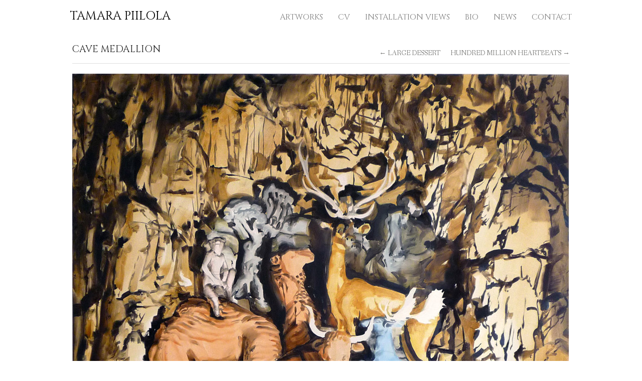

--- FILE ---
content_type: text/html; charset=UTF-8
request_url: http://www.tamarapiilola.com/project/cave-medallion/
body_size: 15671
content:
<!DOCTYPE html>
<html lang="en" prefix="og: http://ogp.me/ns# fb: http://ogp.me/ns/fb# article: http://ogp.me/ns/article#">

<head itemscope itemtype="https://schema.org/WebPage">
	<meta http-equiv="Content-Type" content="text/html; charset=UTF-8" />
	<title>TAMARA   PIILOLA  &raquo; CAVE MEDALLION</title>
	<meta name="viewport" content="width=device-width, initial-scale = 1.0, maximum-scale=1.0, user-scalable=no" />
	<link href='http://fonts.googleapis.com/css?family=PT+Sans' rel='stylesheet' type='text/css'>
	<link rel="stylesheet" type="text/css" href="http://fonts.googleapis.com/css?family=Droid+Serif:regular,bold" />
						
			<link rel="stylesheet" type="text/css" href="http://fonts.googleapis.com/css?family=Cinzel:regular,italic,bold,bolditalic" />
				<link rel="stylesheet" type="text/css" href="http://fonts.googleapis.com/css?family=Cinzel:regular,italic,bold,bolditalic" />
				<link rel="stylesheet" type="text/css" href="http://fonts.googleapis.com/css?family=Cinzel:regular,italic,bold,bolditalic" />
				<link rel="stylesheet" type="text/css" href="http://fonts.googleapis.com/css?family=Fanwood+Text:regular,italic,bold,bolditalic" />
			

	<link rel="stylesheet" href="http://www.tamarapiilola.com/blog/wp-content/themes/hayden/style.css" type="text/css" media="screen" />
	<link rel="alternate" type="application/rss+xml" title="TAMARA   PIILOLA RSS Feed" href="http://www.tamarapiilola.com/feed/" />
	<link rel="alternate" type="application/atom+xml" title="TAMARA   PIILOLA Atom Feed" href="http://www.tamarapiilola.com/feed/atom/" />
	<link rel="pingback" href="http://www.tamarapiilola.com/blog/xmlrpc.php" />

	
	
	<link rel='dns-prefetch' href='//s.w.org' />
		<script type="text/javascript">
			window._wpemojiSettings = {"baseUrl":"https:\/\/s.w.org\/images\/core\/emoji\/11\/72x72\/","ext":".png","svgUrl":"https:\/\/s.w.org\/images\/core\/emoji\/11\/svg\/","svgExt":".svg","source":{"concatemoji":"http:\/\/www.tamarapiilola.com\/blog\/wp-includes\/js\/wp-emoji-release.min.js?ver=4.9.26"}};
			!function(e,a,t){var n,r,o,i=a.createElement("canvas"),p=i.getContext&&i.getContext("2d");function s(e,t){var a=String.fromCharCode;p.clearRect(0,0,i.width,i.height),p.fillText(a.apply(this,e),0,0);e=i.toDataURL();return p.clearRect(0,0,i.width,i.height),p.fillText(a.apply(this,t),0,0),e===i.toDataURL()}function c(e){var t=a.createElement("script");t.src=e,t.defer=t.type="text/javascript",a.getElementsByTagName("head")[0].appendChild(t)}for(o=Array("flag","emoji"),t.supports={everything:!0,everythingExceptFlag:!0},r=0;r<o.length;r++)t.supports[o[r]]=function(e){if(!p||!p.fillText)return!1;switch(p.textBaseline="top",p.font="600 32px Arial",e){case"flag":return s([55356,56826,55356,56819],[55356,56826,8203,55356,56819])?!1:!s([55356,57332,56128,56423,56128,56418,56128,56421,56128,56430,56128,56423,56128,56447],[55356,57332,8203,56128,56423,8203,56128,56418,8203,56128,56421,8203,56128,56430,8203,56128,56423,8203,56128,56447]);case"emoji":return!s([55358,56760,9792,65039],[55358,56760,8203,9792,65039])}return!1}(o[r]),t.supports.everything=t.supports.everything&&t.supports[o[r]],"flag"!==o[r]&&(t.supports.everythingExceptFlag=t.supports.everythingExceptFlag&&t.supports[o[r]]);t.supports.everythingExceptFlag=t.supports.everythingExceptFlag&&!t.supports.flag,t.DOMReady=!1,t.readyCallback=function(){t.DOMReady=!0},t.supports.everything||(n=function(){t.readyCallback()},a.addEventListener?(a.addEventListener("DOMContentLoaded",n,!1),e.addEventListener("load",n,!1)):(e.attachEvent("onload",n),a.attachEvent("onreadystatechange",function(){"complete"===a.readyState&&t.readyCallback()})),(n=t.source||{}).concatemoji?c(n.concatemoji):n.wpemoji&&n.twemoji&&(c(n.twemoji),c(n.wpemoji)))}(window,document,window._wpemojiSettings);
		</script>
		<style type="text/css">
img.wp-smiley,
img.emoji {
	display: inline !important;
	border: none !important;
	box-shadow: none !important;
	height: 1em !important;
	width: 1em !important;
	margin: 0 .07em !important;
	vertical-align: -0.1em !important;
	background: none !important;
	padding: 0 !important;
}
</style>
<link rel='stylesheet' id='superfish-css'  href='http://www.tamarapiilola.com/blog/wp-content/themes/hayden/css/superfish.css?ver=1.7.4' type='text/css' media='all' />
<link rel='stylesheet' id='slideshow-css'  href='http://www.tamarapiilola.com/blog/wp-content/themes/hayden/css/flexslider.css?ver=1.8' type='text/css' media='all' />
<script type='text/javascript' src='http://www.tamarapiilola.com/blog/wp-includes/js/jquery/jquery.js?ver=1.12.4'></script>
<script type='text/javascript' src='http://www.tamarapiilola.com/blog/wp-includes/js/jquery/jquery-migrate.min.js?ver=1.4.1'></script>
<link rel='https://api.w.org/' href='http://www.tamarapiilola.com/wp-json/' />
<link rel='prev' title='HUNDRED MILLION HEARTBEATS' href='http://www.tamarapiilola.com/project/hundred-million-heartbeats/' />
<link rel='next' title='LARGE DESSERT' href='http://www.tamarapiilola.com/project/large-dessert/' />
<meta name="generator" content="WordPress 4.9.26" />
<link rel="canonical" href="http://www.tamarapiilola.com/project/cave-medallion/" />
<link rel="alternate" type="application/json+oembed" href="http://www.tamarapiilola.com/wp-json/oembed/1.0/embed?url=http%3A%2F%2Fwww.tamarapiilola.com%2Fproject%2Fcave-medallion%2F" />
<link rel="alternate" type="text/xml+oembed" href="http://www.tamarapiilola.com/wp-json/oembed/1.0/embed?url=http%3A%2F%2Fwww.tamarapiilola.com%2Fproject%2Fcave-medallion%2F&#038;format=xml" />
<meta name="generator" content=" " />

<style type="text/css" media="screen">


	#mainNav ul a{ font-family: 'Cinzel'; }
	h1, h2, h3, h4, h5, h6, .homeSection h3, #pageHead h1 { font-family: 'Cinzel' !important; }
	.sectionHead p{ font-family: 'Cinzel'; }
	body { font-family: 'Fanwood Text'; }



	#header {
		background-color: #ffffff;
	}
	#mainNav ul ul {
		background-color: #ffffff;
	}

	blockquote, address {
		border-left: 5px solid #ffffff;
	}
	#filterNav .selected, #filterNav a.selected:hover {
		background-color: #ffffff;
	}
	#content .project.small .title span{
		background-color: #ffffff !important;
	}
	.flex-direction-nav li a {
		background-color: #ffffff !important;
	}
	.posts .post .date
	{
		background-color: #ffffff !important;
	}

	#googleMap {height: 100px;}

a { color: #4f4f4f;}
a:hover {color: #7a7a7a;}
.button, #searchsubmit, input[type="submit"] {background-color: #ffffff !important;}


</style>

<!--[if IE 7]>
<link rel="stylesheet" href="http://www.tamarapiilola.com/blog/wp-content/themes/hayden/css/ie7.css" type="text/css" media="screen" />
<![endif]-->
<!--[if IE 8]>
<link rel="stylesheet" href="http://www.tamarapiilola.com/blog/wp-content/themes/hayden/css/ie8.css" type="text/css" media="screen" />
<![endif]-->
<!--[if IE]><script src="http://html5shiv.googlecode.com/svn/trunk/html5.js"></script><![endif]-->






<!-- wpsso meta tags begin -->
<!-- added on 2026-01-26T06:46:54+00:00 -->
<meta name="wpsso:mark" content="wpsso meta tags begin"/>
<!-- generator:1 --><meta name="generator" content="WPSSO 3.39.7-1/G"/>
<link rel="shortlink" href="http://www.tamarapiilola.com/?p=164"/>
<meta property="og:url" content="http://www.tamarapiilola.com/project/cave-medallion/"/>
<meta property="og:type" content="article"/>
<meta property="article:published_time" content="2011-01-21T20:28:50+00:00"/>
<meta property="article:modified_time" content="2016-01-28T01:08:44+00:00"/>
<meta property="og:locale" content="en_US"/>
<meta property="og:site_name" content="TAMARA   PIILOLA"/>
<meta property="og:title" content="CAVE MEDALLION"/>
<meta property="og:description" content="CAVE MEDALLION, 2011, oil on canvas, 180 x 220 cm"/>
<!-- og:image:1 --><meta property="og:image" content="http://www.tamarapiilola.com/blog/wp-content/uploads/2016/01/1_luolamedaljonki-600x315.jpg"/>
<!-- og:image:1 --><meta property="og:image:width" content="600"/>
<!-- og:image:1 --><meta property="og:image:height" content="315"/>
<meta name="weibo:article:create_at" content="2011-01-21 20:28:50"/>
<meta name="weibo:article:update_at" content="2016-01-28 01:08:44"/>
<meta name="twitter:domain" content="www.tamarapiilola.com"/>
<meta name="twitter:title" content="CAVE MEDALLION"/>
<meta name="twitter:description" content="CAVE MEDALLION, 2011, oil on canvas, 180 x 220 cm"/>
<meta name="twitter:card" content="summary_large_image"/>
<meta name="twitter:image" content="http://www.tamarapiilola.com/blog/wp-content/uploads/2016/01/1_luolamedaljonki-496x600.jpg"/>
<meta itemprop="url" content="http://www.tamarapiilola.com/project/cave-medallion/"/>
<meta itemprop="name" content="CAVE MEDALLION"/>
<meta itemprop="description" content="CAVE MEDALLION, 2011, oil on canvas, 180 x 220 cm"/>
<meta name="author" content="admin"/>
<meta name="description" content="CAVE MEDALLION, 2011, oil on canvas, 180 x 220 cm"/>
<noscript itemprop="author" itemscope itemtype="https://schema.org/Person">
	<meta itemprop="name" content="admin"/>
</noscript>
<noscript itemprop="image" itemscope itemtype="https://schema.org/ImageObject">
	<meta itemprop="url" content="http://www.tamarapiilola.com/blog/wp-content/uploads/2016/01/1_luolamedaljonki-800x968.jpg"/>
	<meta itemprop="width" content="800"/>
	<meta itemprop="height" content="968"/>
</noscript>
<meta name="wpsso:mark" content="wpsso meta tags end"/>
<!-- wpsso meta tags end -->

</head>

<body class="project-template-default single single-project postid-164 chrome has-slideshow" >

<div id="slideNav">
	<a href="javascript:jQuery.pageslide.close()" class="closeBtn"></a>
		<div class="menu-valikko-container"><ul id="menu-valikko" class=""><li id="menu-item-269" class="menu-item menu-item-type-post_type menu-item-object-page menu-item-269"><a href="http://www.tamarapiilola.com/artworks/">ARTWORKS</a></li>
<li id="menu-item-675" class="menu-item menu-item-type-post_type menu-item-object-page menu-item-675"><a href="http://www.tamarapiilola.com/cv/">CV</a></li>
<li id="menu-item-582" class="menu-item menu-item-type-post_type menu-item-object-page menu-item-582"><a href="http://www.tamarapiilola.com/installation-views/">INSTALLATION VIEWS</a></li>
<li id="menu-item-12" class="menu-item menu-item-type-post_type menu-item-object-page menu-item-12"><a href="http://www.tamarapiilola.com/bio/">BIO</a></li>
<li id="menu-item-262" class="menu-item menu-item-type-taxonomy menu-item-object-category menu-item-262"><a href="http://www.tamarapiilola.com/blog/category/news/">NEWS</a></li>
<li id="menu-item-14" class="menu-item menu-item-type-post_type menu-item-object-page menu-item-14"><a href="http://www.tamarapiilola.com/contact/">CONTACT</a></li>
</ul></div>	</div>

<div id="container">
<div id="header">
	<div class="top">
	<div class="surround">
	<div class="inside clearfix">

				<div id="logo">
					<h1><a href="http://www.tamarapiilola.com">TAMARA   PIILOLA</a></h1>
				</div>

		<div id="mainNav" class="clearfix">
			<div class="menu-valikko-container"><ul id="menu-valikko-1" class="sf-menu"><li class="menu-item menu-item-type-post_type menu-item-object-page menu-item-269"><a href="http://www.tamarapiilola.com/artworks/">ARTWORKS</a></li>
<li class="menu-item menu-item-type-post_type menu-item-object-page menu-item-675"><a href="http://www.tamarapiilola.com/cv/">CV</a></li>
<li class="menu-item menu-item-type-post_type menu-item-object-page menu-item-582"><a href="http://www.tamarapiilola.com/installation-views/">INSTALLATION VIEWS</a></li>
<li class="menu-item menu-item-type-post_type menu-item-object-page menu-item-12"><a href="http://www.tamarapiilola.com/bio/">BIO</a></li>
<li class="menu-item menu-item-type-taxonomy menu-item-object-category menu-item-262"><a href="http://www.tamarapiilola.com/blog/category/news/">NEWS</a></li>
<li class="menu-item menu-item-type-post_type menu-item-object-page menu-item-14"><a href="http://www.tamarapiilola.com/contact/">CONTACT</a></li>
</ul></div>		</div>

		<a href="#slideNav" class="menuToggle"></a>

	</div>
	</div>
	</div>

	
</div>

<div id="wrap">
<div id="middle" class="clearfix">
			
		
		<div id="pageHead">
			<h1>CAVE MEDALLION</h1>
			<div class="projectNav clearfix">
							
				<div class="next ">						
					<a href="http://www.tamarapiilola.com/project/large-dessert/" rel="next">&larr; LARGE DESSERT</a>				
				</div>	
				<div class="previous ">
					<a href="http://www.tamarapiilola.com/project/hundred-million-heartbeats/" rel="prev">HUNDRED MILLION HEARTBEATS &rarr;</a>				</div>				
			</div> <!-- end navigation -->					
		</div>
				 
		<div id="content" class="full">			
						    
			<div class="project clearfix">   						
				<p><a href="http://www.tamarapiilola.com/blog/wp-content/uploads/2016/01/1_luolamedaljonki.jpg" rel="attachment wp-att-175"><img class="alignnone size-full wp-image-175" src="http://www.tamarapiilola.com/blog/wp-content/uploads/2016/01/1_luolamedaljonki.jpg" alt="1_luolamedaljonki" width="990" height="1198" /></a>CAVE MEDALLION, 2011, oil on canvas, 180 x 220 cm</p>
					
				<ul class="skillList clearfix"><li><span><a href="http://www.tamarapiilola.com/blog/skill/2011/">2011</a></span></li><li><span><a href="http://www.tamarapiilola.com/blog/skill/artworks/">Artworks</a></span></li>
</ul>									
			</div>
			


	
													    	
		</div>
	
	</div>
	</div>
	<div id="footer" >
				<div class="main">
			<div class="inside clearfix">
		
			
				</div><!-- end footer inside-->
		</div><!-- end footer main -->

		<div class="secondary">
			<div class="inside clearfix">
									<div class="left"><p>&copy; 2026 <a href="http://www.tamarapiilola.com"><strong>TAMARA   PIILOLA</strong></a> All Rights Reserved.</p></div>
			<div class="right"><p></p></div>
			</div><!-- end footer inside-->
		</div><!-- end footer secondary-->

	</div><!-- end footer -->
</div><!-- end container -->

<script type="text/javascript">
//<![CDATA[
jQuery(document).ready(function(){
jQuery('.flexslider').imagesLoaded(function() {		
	jQuery('.flexslider').flexslider({
		slideshowSpeed: 6000,  
		directionNav: true,
		slideshow: 1,				 				
		animation: 'fade',
		animationLoop: true
	});  
});
});
//]]>
</script><script type='text/javascript' src='http://www.tamarapiilola.com/blog/wp-includes/js/comment-reply.min.js?ver=4.9.26'></script>
<script type='text/javascript' src='http://www.tamarapiilola.com/blog/wp-content/themes/hayden/js/jquery.pageslide.min.js?ver=2.0'></script>
<script type='text/javascript' src='http://www.tamarapiilola.com/blog/wp-content/themes/hayden/js/superfish.js?ver=1.7.4'></script>
<script type='text/javascript' src='http://www.tamarapiilola.com/blog/wp-content/themes/hayden/js/jquery.fitvids.js?ver=1.0'></script>
<script type='text/javascript' src='http://www.tamarapiilola.com/blog/wp-content/themes/hayden/js/jquery.actual.min.js?ver=1.8.13'></script>
<script type='text/javascript' src='http://www.tamarapiilola.com/blog/wp-content/themes/hayden/js/jquery.fittext.js?ver=1.0'></script>
<script type='text/javascript' src='http://www.tamarapiilola.com/blog/wp-includes/js/imagesloaded.min.js?ver=3.2.0'></script>
<script type='text/javascript' src='http://www.tamarapiilola.com/blog/wp-content/themes/hayden/js/jquery.isotope.min.js?ver=1.3.110525'></script>
<script type='text/javascript' src='http://www.tamarapiilola.com/blog/wp-content/themes/hayden/js/jquery.flexslider-min.js?ver=1.8'></script>
<script type='text/javascript' src='http://www.tamarapiilola.com/blog/wp-content/themes/hayden/js/theme_trust.js?ver=1.0'></script>
<script type='text/javascript' src='http://www.tamarapiilola.com/blog/wp-includes/js/wp-embed.min.js?ver=4.9.26'></script>
</body>
</html>

--- FILE ---
content_type: application/javascript
request_url: http://www.tamarapiilola.com/blog/wp-content/themes/hayden/js/theme_trust.js?ver=1.0
body_size: 3703
content:
///////////////////////////////
// Set Variables
///////////////////////////////

var gridContainer = jQuery('.thumbs');
var colW;
var gridGutter = 0;
var thumbWidth = 350;
var widgetsHidden = false;
var themeColumns = 3;
var catptionOffset = -20;

///////////////////////////////
// Mobile Detection
///////////////////////////////

function isMobile(){
    return (
        (navigator.userAgent.match(/Android/i)) ||
		(navigator.userAgent.match(/webOS/i)) ||
		(navigator.userAgent.match(/iPhone/i)) ||
		(navigator.userAgent.match(/iPod/i)) ||
		(navigator.userAgent.match(/iPad/i)) ||
		(navigator.userAgent.match(/BlackBerry/))
    );
}

///////////////////////////////
// Sticky Nav Offset
///////////////////////////////

function setStickyNavOffset(){
	if(!jQuery('body').hasClass('home')){
		jQuery('#header').css('height', jQuery('#header .top').height() );
	}
}

///////////////////////////////
// SlideNav
///////////////////////////////

function setSlideNav(){
	jQuery(".menuToggle").pageslide({ direction: "left"});
}

function setHeaderBackground() {
	var scrollTop = jQuery(window).scrollTop(); // our current vertical position from the top

	if (scrollTop > 300 || jQuery(window).width() < 700) {
		jQuery('#header .top').addClass('solid');
	} else {
		jQuery('#header .top').removeClass('solid');
	}
}

///////////////////////////////
// Project Filtering
///////////////////////////////

function projectFilterInit() {
	jQuery('#filterNav a').click(function(){
		var selector = jQuery(this).attr('data-filter');
		jQuery('#projects .thumbs').isotope({
			filter: selector,
			hiddenStyle : {
		    	opacity: 0,

			}
		});

		if ( !jQuery(this).hasClass('selected') ) {
			jQuery(this).parents('#filterNav').find('.selected').removeClass('selected');
			jQuery(this).addClass('selected');
		}

		return false;
	});
}


///////////////////////////////
// Project thumbs
///////////////////////////////

function projectThumbInit() {
	setColumns();
	gridContainer.isotope({
		resizable: false,
		layoutMode: 'fitRows',
		masonry: {
			columnWidth: colW
		}
	});

	jQuery(".thumbs .small").css("visibility", "visible");
}

///////////////////////////////
// Isotope Grid Resize
///////////////////////////////

function setColumns()
{
	var columns;
	if(gridContainer.width()<=700){
		columns = 1;
		colW = Math.floor(gridContainer.width() / columns);
		jQuery('.thumbs .small').each(function(id){
			jQuery(this).css('width','100%');
			jQuery(this).css('max-width','100%');
		});
	}
	else{
		columns = 3;
		colW = Math.floor(gridContainer.width() / columns);

		jQuery('.thumbs .small').each(function(id){
			jQuery(this).css('width',colW+'px');
		});
	}
	jQuery('.thumbs .small').show();
}

function gridResize() {
	setColumns();
	gridContainer.isotope({
		resizable: false,
		layoutMode: 'fitRows',
		masonry: {
			columnWidth: colW
		}
	});
}

///////////////////////////////
// Center Home Flexslider Text
///////////////////////////////

function centerFlexCaption() {
	jQuery('.home .slideshow .details').each(function(id){
		jQuery(this).css('margin-top','-'+((jQuery(this).actual('height')/2)-catptionOffset)+'px');
		jQuery(this).show();
	});
}

///////////////////////////////
// Initialize
///////////////////////////////

jQuery.noConflict();
jQuery(document).ready(function(){
	
	//Stuff that happens after images are loaded
	jQuery('#container').imagesLoaded(function(){	
		centerFlexCaption();
		projectThumbInit();
		projectFilterInit();
		centerFlexCaption();
	});	
	jQuery("#content").fitVids();
	
	jQuery(window).resize(function(){
		gridResize();
		centerFlexCaption();
	});
	
	setSlideNav();
	jQuery('img').attr('title','');
	jQuery('ul.sf-menu').superfish();
});